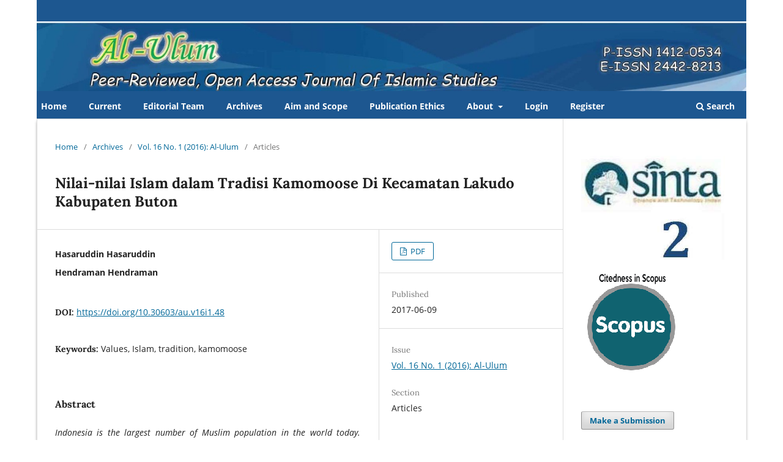

--- FILE ---
content_type: text/html; charset=utf-8
request_url: https://journal.iaingorontalo.ac.id/index.php/au/article/view/48
body_size: 6383
content:
<!DOCTYPE html>
<html lang="en-US" xml:lang="en-US">
<head>
	<meta charset="utf-8">
	<meta name="viewport" content="width=device-width, initial-scale=1.0">
	<title>
		Nilai-nilai Islam dalam Tradisi Kamomoose Di Kecamatan Lakudo Kabupaten Buton
							| Al-Ulum
			</title>

	
<link rel="icon" href="https://journal.iaingorontalo.ac.id/public/journals/3/favicon_en_US.png">
<meta name="generator" content="Open Journal Systems 3.3.0.20">
<link rel="schema.DC" href="http://purl.org/dc/elements/1.1/" />
<meta name="DC.Creator.PersonalName" content="Hasaruddin Hasaruddin"/>
<meta name="DC.Creator.PersonalName" content="Hendraman Hendraman"/>
<meta name="DC.Date.created" scheme="ISO8601" content="2017-06-09"/>
<meta name="DC.Date.dateSubmitted" scheme="ISO8601" content="2017-06-09"/>
<meta name="DC.Date.issued" scheme="ISO8601" content="2016-06-01"/>
<meta name="DC.Date.modified" scheme="ISO8601" content="2018-01-29"/>
<meta name="DC.Description" xml:lang="en" content="Indonesia is the largest number of Muslim population in the world today. Therefore, different traditions carried out by its inhabitants. The Indonesiansâ€™ local traditions, subsequently, are inseparable with the values preserved in the teachings of Islam which the Qurâ€™an or exemplified by the Prophet Muhammad. One tradition that is owned by the people of an Indonesiaâ€™s archipelago is kamomoose tradition. The tradition has been preserved by Lakudo community of Butonese of Southeast Sulawesi which is usually done once a year as an expression of gratitude for the gathering of the entire relatives who come on vacation to hometown. In the kamomoose event, the community members gather and mix together in one place regardless of class and social stratum. The tradition has been carried out from generation to generation and remains preserved until today. This tradition contains the values of Islam on local traditions in Buton, such as, pandeâ€“pandeaow, and nokalambemo."/>
<meta name="DC.Description" xml:lang="id" content="Indonesia hingga saat ini dianggap sebagai negara yang dihuni umat Islam dengan jumlah terbesar di dunia. Oleh karena itu, berbagai tradisi yang dilakukan oleh penduduknya tidak terlepas dari nilai-nilai ajaran Islam yang termaktub dalam Alquran ataupun yang dicontohkan oleh Nabi Muhammad saw. Salah satu tradisi yang dimiliki oleh masyarakat Nusantara adalah tradisi kamomoose yang senantiasa dilestarikan oleh masyarakat Lakudo Kabupaten Buton, yang biasanya dilakukan setahun sekali sebagai ungkapan syukur atas berkumpulnya seluruh kerabat yang datang berlibur ke kampung halaman. Dalam tradisi kamomoose masyarakat berbaur menjadi satu, semua larut dalam kebahagiaan tanpa memandang kelas dan strata sosial. Tradisi tersebut telah dilakukan secara turun-temurun dan tetap dilestarikan hingga saat ini, tradisi ini mengandung nilai-nilai ajaran Islam di Buton seperti pande-pandeaow, adati serta nokalambemo."/>
<meta name="DC.Format" scheme="IMT" content="application/pdf"/>
<meta name="DC.Identifier" content="48"/>
<meta name="DC.Identifier.pageNumber" content="165-184"/>
<meta name="DC.Identifier.DOI" content="10.30603/au.v16i1.48"/>
<meta name="DC.Identifier.URI" content="https://journal.iaingorontalo.ac.id/index.php/au/article/view/48"/>
<meta name="DC.Language" scheme="ISO639-1" content="en"/>
<meta name="DC.Rights" content="Copyright (c) 2017 Al-Ulum"/>
<meta name="DC.Rights" content=""/>
<meta name="DC.Source" content="Al-Ulum"/>
<meta name="DC.Source.ISSN" content="2442-8213"/>
<meta name="DC.Source.Issue" content="1"/>
<meta name="DC.Source.Volume" content="16"/>
<meta name="DC.Source.URI" content="https://journal.iaingorontalo.ac.id/index.php/au"/>
<meta name="DC.Subject" xml:lang="en" content="Values"/>
<meta name="DC.Subject" xml:lang="en" content="Islam"/>
<meta name="DC.Subject" xml:lang="en" content="tradition"/>
<meta name="DC.Subject" xml:lang="en" content="kamomoose"/>
<meta name="DC.Title" content="Nilai-nilai Islam dalam Tradisi Kamomoose Di Kecamatan Lakudo Kabupaten Buton"/>
<meta name="DC.Type" content="Text.Serial.Journal"/>
<meta name="DC.Type.articleType" content="Articles"/>
<meta name="gs_meta_revision" content="1.1"/>
<meta name="citation_journal_title" content="Al-Ulum"/>
<meta name="citation_journal_abbrev" content="Journal of Islamic Studies"/>
<meta name="citation_issn" content="2442-8213"/> 
<meta name="citation_author" content="Hasaruddin Hasaruddin"/>
<meta name="citation_author" content="Hendraman Hendraman"/>
<meta name="citation_title" content="Nilai-nilai Islam dalam Tradisi Kamomoose Di Kecamatan Lakudo Kabupaten Buton"/>
<meta name="citation_language" content="en"/>
<meta name="citation_date" content="2016"/>
<meta name="citation_volume" content="16"/>
<meta name="citation_issue" content="1"/>
<meta name="citation_firstpage" content="165"/>
<meta name="citation_lastpage" content="184"/>
<meta name="citation_doi" content="10.30603/au.v16i1.48"/>
<meta name="citation_abstract_html_url" content="https://journal.iaingorontalo.ac.id/index.php/au/article/view/48"/>
<meta name="citation_keywords" xml:lang="en" content="Values"/>
<meta name="citation_keywords" xml:lang="en" content="Islam"/>
<meta name="citation_keywords" xml:lang="en" content="tradition"/>
<meta name="citation_keywords" xml:lang="en" content="kamomoose"/>
<meta name="citation_pdf_url" content="https://journal.iaingorontalo.ac.id/index.php/au/article/download/48/30"/>
	<link rel="stylesheet" href="https://journal.iaingorontalo.ac.id/index.php/au/$$$call$$$/page/page/css?name=stylesheet" type="text/css" /><link rel="stylesheet" href="https://journal.iaingorontalo.ac.id/index.php/au/$$$call$$$/page/page/css?name=font" type="text/css" /><link rel="stylesheet" href="https://journal.iaingorontalo.ac.id/lib/pkp/styles/fontawesome/fontawesome.css?v=3.3.0.20" type="text/css" /><link rel="stylesheet" href="https://journal.iaingorontalo.ac.id/public/journals/3/styleSheet.css?d=2021-10-02+19%3A18%3A33" type="text/css" />
</head>
<body class="pkp_page_article pkp_op_view has_site_logo" dir="ltr">

	<div class="pkp_structure_page">

				<header class="pkp_structure_head" id="headerNavigationContainer" role="banner">
						
 <nav class="cmp_skip_to_content" aria-label="Jump to content links">
	<a href="#pkp_content_main">Skip to main content</a>
	<a href="#siteNav">Skip to main navigation menu</a>
		<a href="#pkp_content_footer">Skip to site footer</a>
</nav>

			<div class="pkp_head_wrapper">

				<div class="pkp_site_name_wrapper">
					<button class="pkp_site_nav_toggle">
						<span>Open Menu</span>
					</button>
										<div class="pkp_site_name">
																<a href="						https://journal.iaingorontalo.ac.id/index.php/au/index
					" class="is_img">
							<img src="https://journal.iaingorontalo.ac.id/public/journals/3/pageHeaderLogoImage_en_US.jpg" width="1280" height="126"  />
						</a>
										</div>
				</div>

				
				<nav class="pkp_site_nav_menu" aria-label="Site Navigation">
					<a id="siteNav"></a>
					<div class="pkp_navigation_primary_row">
						<div class="pkp_navigation_primary_wrapper">
																				<ul id="navigationPrimary" class="pkp_navigation_primary pkp_nav_list">
								<li class="">
				<a href="https://journal.iaingorontalo.ac.id/index.php/au/index">
					Home
				</a>
							</li>
								<li class="">
				<a href="https://journal.iaingorontalo.ac.id/index.php/au/issue/current">
					Current
				</a>
							</li>
								<li class="">
				<a href="https://journal.iaingorontalo.ac.id/index.php/au/about/editorialTeam">
					Editorial Team
				</a>
							</li>
								<li class="">
				<a href="https://journal.iaingorontalo.ac.id/index.php/au/issue/archive">
					Archives
				</a>
							</li>
								<li class="">
				<a href="https://journal.iaingorontalo.ac.id/index.php/au/as">
					Aim and Scope
				</a>
							</li>
								<li class="">
				<a href="https://journal.iaingorontalo.ac.id/index.php/au/pe">
					Publication Ethics
				</a>
							</li>
								<li class="">
				<a href="https://journal.iaingorontalo.ac.id/index.php/au/about">
					About
				</a>
									<ul>
																					<li class="">
									<a href="https://journal.iaingorontalo.ac.id/index.php/au/about">
										About the Journal
									</a>
								</li>
																												<li class="">
									<a href="https://journal.iaingorontalo.ac.id/index.php/au/announcement">
										Announcements
									</a>
								</li>
																												<li class="">
									<a href="https://journal.iaingorontalo.ac.id/index.php/au/about/submissions">
										Submissions
									</a>
								</li>
																												<li class="">
									<a href="https://journal.iaingorontalo.ac.id/index.php/au/about/privacy">
										Privacy Statement
									</a>
								</li>
																												<li class="">
									<a href="https://journal.iaingorontalo.ac.id/index.php/au/about/contact">
										Contact
									</a>
								</li>
																		</ul>
							</li>
								<li class="">
				<a href="https://journal.iaingorontalo.ac.id/index.php/au/login">
					Login
				</a>
							</li>
								<li class="">
				<a href="https://journal.iaingorontalo.ac.id/index.php/au/user/register">
					Register
				</a>
							</li>
			</ul>

				

																						<div class="pkp_navigation_search_wrapper">
									<a href="https://journal.iaingorontalo.ac.id/index.php/au/search" class="pkp_search pkp_search_desktop">
										<span class="fa fa-search" aria-hidden="true"></span>
										Search
									</a>
								</div>
													</div>
					</div>
					<div class="pkp_navigation_user_wrapper" id="navigationUserWrapper">
							<ul id="navigationUser" class="pkp_navigation_user pkp_nav_list">
										</ul>

					</div>
				</nav>
			</div><!-- .pkp_head_wrapper -->
		</header><!-- .pkp_structure_head -->

						<div class="pkp_structure_content has_sidebar">
			<div class="pkp_structure_main" role="main">
				<a id="pkp_content_main"></a>

<div class="page page_article">
			<nav class="cmp_breadcrumbs" role="navigation" aria-label="You are here:">
	<ol>
		<li>
			<a href="https://journal.iaingorontalo.ac.id/index.php/au/index">
				Home
			</a>
			<span class="separator">/</span>
		</li>
		<li>
			<a href="https://journal.iaingorontalo.ac.id/index.php/au/issue/archive">
				Archives
			</a>
			<span class="separator">/</span>
		</li>
					<li>
				<a href="https://journal.iaingorontalo.ac.id/index.php/au/issue/view/7">
					Vol. 16 No. 1 (2016): Al-Ulum
				</a>
				<span class="separator">/</span>
			</li>
				<li class="current" aria-current="page">
			<span aria-current="page">
									Articles
							</span>
		</li>
	</ol>
</nav>
	
		  	 <article class="obj_article_details">

		
	<h1 class="page_title">
		Nilai-nilai Islam dalam Tradisi Kamomoose Di Kecamatan Lakudo Kabupaten Buton
	</h1>

	
	<div class="row">
		<div class="main_entry">

							<section class="item authors">
					<h2 class="pkp_screen_reader">Authors</h2>
					<ul class="authors">
											<li>
							<span class="name">
								Hasaruddin Hasaruddin
							</span>
																				</li>
											<li>
							<span class="name">
								Hendraman Hendraman
							</span>
																				</li>
										</ul>
				</section>
			
																												<section class="item doi">
						<h2 class="label">
														DOI:
						</h2>
						<span class="value">
							<a href="https://doi.org/10.30603/au.v16i1.48">
								https://doi.org/10.30603/au.v16i1.48
							</a>
						</span>
					</section>
							
									<section class="item keywords">
				<h2 class="label">
										Keywords:
				</h2>
				<span class="value">
											Values, 											Islam, 											tradition, 											kamomoose									</span>
			</section>
			
										<section class="item abstract">
					<h2 class="label">Abstract</h2>
					<p><em>Indonesia is the largest number of Muslim population in the world today. Therefore, different traditions carried out by its inhabitants. The Indonesiansâ€™ local traditions, subsequently, are inseparable with the values preserved in the teachings of Islam which the Qurâ€™an or exemplified by the Prophet Muhammad. One tradition that is owned by the people of an Indonesiaâ€™s archipelago is kamomoose tradition. The tradition has been preserved by Lakudo community of Butonese of Southeast Sulawesi which is usually done once a year as an expression of gratitude for the gathering of the entire relatives who come on vacation to hometown. In the kamomoose event, the community members gather and mix together in one place regardless of class and social stratum. The tradition has been carried out from generation to generation and remains preserved until today. This tradition contains the values of Islam on local traditions in Buton, such as, pandeâ€“pandeaow, and nokalambemo.</em></p>
				</section>
			
			

																										
						
		</div><!-- .main_entry -->

		<div class="entry_details">

						
										<div class="item galleys">
					<h2 class="pkp_screen_reader">
						Downloads
					</h2>
					<ul class="value galleys_links">
													<li>
								
	
							

<a class="obj_galley_link pdf" href="https://journal.iaingorontalo.ac.id/index.php/au/article/view/48/30">

		
	PDF

	</a>
							</li>
											</ul>
				</div>
						
						<div class="item published">
				<section class="sub_item">
					<h2 class="label">
						Published
					</h2>
					<div class="value">
																			<span>2017-06-09</span>
																	</div>
				</section>
							</div>
			
						
										<div class="item issue">

											<section class="sub_item">
							<h2 class="label">
								Issue
							</h2>
							<div class="value">
								<a class="title" href="https://journal.iaingorontalo.ac.id/index.php/au/issue/view/7">
									Vol. 16 No. 1 (2016): Al-Ulum
								</a>
							</div>
						</section>
					
											<section class="sub_item">
							<h2 class="label">
								Section
							</h2>
							<div class="value">
								Articles
							</div>
						</section>
					
									</div>
			
															
						
			

		</div><!-- .entry_details -->
	</div><!-- .row -->

</article>

	

</div><!-- .page -->

	</div><!-- pkp_structure_main -->

									<div class="pkp_structure_sidebar left" role="complementary" aria-label="Sidebar">
				<div class="pkp_block block_custom" id="customblock-menu4">
	<h2 class="title pkp_screen_reader">menu4</h2>
	<div class="content">
		<p><a title="indeks sinta 2" href="https://sinta.kemdikbud.go.id/journals/profile/723" target="_blank" rel="noopener"><img src="/public/site/images/adminojs3/s22.jpg" width="39" height="28"></a></p>
<p><a title="Scopus Citedness" href="https://journal.iaingorontalo.ac.id/index.php/au/scopuscitedness" target="_blank" rel="noopener"><img src="https://journal.iaingorontalo.ac.id/public/site/images/adminojs3/download-5-8bcf370273cd4981fc5f31ac2904678b.png" alt="" width="76" height="74"></a></p>
	</div>
</div>
<div class="pkp_block block_make_submission">
	<h2 class="pkp_screen_reader">
		Make a Submission
	</h2>

	<div class="content">
		<a class="block_make_submission_link" href="https://journal.iaingorontalo.ac.id/index.php/au/about/submissions">
			Make a Submission
		</a>
	</div>
</div>
<div class="pkp_block block_custom" id="customblock-template">
	<h2 class="title">Al-Ulum Journal Template</h2>
	<div class="content">
		<p><a title="Journal Template" href="https://docs.google.com/document/d/11U7Klr5gsGnLtkDG6IuWhusHjbHLVxw9/edit?usp=sharing&amp;ouid=111163521720988266691&amp;rtpof=true&amp;sd=true" target="_blank" rel="noopener"><img src="https://journal.iaingorontalo.ac.id/public/site/images/adminojs3/images.png" alt="" width="142" height="85"></a></p>
	</div>
</div>
<div class="pkp_block block_custom" id="customblock-menu">
	<h2 class="title pkp_screen_reader">menu</h2>
	<div class="content">
		<ul>
<li class="show"><a href="https://sinta.kemdikbud.go.id/journals/profile/723" target="_blank" rel="noopener">Accreditation Journal</a></li>
<li class="show"><a href="https://drive.google.com/file/d/1BYDUAhzIMiF8DB7_Hh1msKYf6jfxS0Kg/view?usp=sharing" target="_blank" rel="noopener">SK NOMOR 225/E/KPT/2022</a></li>
<li class="show"><a href="http://u.lipi.go.id/1180429655" target="_blank" rel="noopener">P - ISSN 1412-0534</a></li>
<li class="show"><a href="http://u.lipi.go.id/1421289266" target="_blank" rel="noopener">E - ISSN 2442-8213</a></li>
<li class="show"><a href="http://journal.iaingorontalo.ac.id/index.php/au/indexing">Indexing</a></li>
</ul>
	</div>
</div>
<div class="pkp_block block_developed_by">
	<h2 class="pkp_screen_reader">
		Developed By
	</h2>

	<div class="content">
		<a href="http://pkp.sfu.ca/ojs/">
			Open Journal Systems
		</a>
	</div>
</div>
<div class="pkp_block block_custom" id="customblock-menu2">
	<h2 class="title pkp_screen_reader">menu2</h2>
	<div class="content">
		<div class="title">Policies</div>
<ul>
<li class="show"><a href="http://journal.iaingorontalo.ac.id/index.php/au/as">Aim and Scope</a></li>
<li class="show"><a href="http://journal.iaingorontalo.ac.id/index.php/au/pe">Publication Ethics</a></li>
<li class="show"><a href="http://journal.iaingorontalo.ac.id/index.php/au/ag">Author Guidelines</a></li>
<li class="show"><a href="http://journal.iaingorontalo.ac.id/index.php/au/re">Reviewers</a></li>
<li class="show"><a href="http://journal.iaingorontalo.ac.id/index.php/au/af">Author Fees</a></li>
</ul>
	</div>
</div>
<div class="pkp_block block_language">
	<h2 class="title">
		Language
	</h2>

	<div class="content">
		<ul>
							<li class="locale_en_US current" lang="en-US">
					<a href="https://journal.iaingorontalo.ac.id/index.php/au/user/setLocale/en_US?source=%2Findex.php%2Fau%2Farticle%2Fview%2F48">
						English
					</a>
				</li>
							<li class="locale_id_ID" lang="id-ID">
					<a href="https://journal.iaingorontalo.ac.id/index.php/au/user/setLocale/id_ID?source=%2Findex.php%2Fau%2Farticle%2Fview%2F48">
						Bahasa Indonesia
					</a>
				</li>
					</ul>
	</div>
</div><!-- .block_language -->
<div class="pkp_block block_information">
	<h2 class="title">Information</h2>
	<div class="content">
		<ul>
							<li>
					<a href="https://journal.iaingorontalo.ac.id/index.php/au/information/readers">
						For Readers
					</a>
				</li>
										<li>
					<a href="https://journal.iaingorontalo.ac.id/index.php/au/information/authors">
						For Authors
					</a>
				</li>
										<li>
					<a href="https://journal.iaingorontalo.ac.id/index.php/au/information/librarians">
						For Librarians
					</a>
				</li>
					</ul>
	</div>
</div>
<div class="pkp_block block_custom" id="customblock-supportedrji">
	<h2 class="title pkp_screen_reader">supportedrji</h2>
	<div class="content">
		<div class="title">Supported By</div>
<div class="title">&nbsp;</div>
<div class="title"><a title="Rumah Jurnal IAIN Gorontalo" href="https://journal.iaingorontalo.ac.id/portal/" target="_blank" rel="noopener"><img src="https://journal.iaingorontalo.ac.id/public/site/images/adminojs3/logo-rumah-jurnal1-1.jpg" alt="" width="89" height="89"></a></div>
<p><a href="https://relawanjurnal.id/" target="_blank" rel="noopener"><img src="/public/site/images/adminojs3/rji.PNG"></a></p>
	</div>
</div>
<div class="pkp_block block_custom" id="customblock-menu3">
	<h2 class="title pkp_screen_reader">menu3</h2>
	<div class="content">
		
	</div>
</div>
<div class="pkp_block block_web_feed">
	<h2 class="title">Current Issue</h2>
	<div class="content">
		<ul>
			<li>
				<a href="https://journal.iaingorontalo.ac.id/index.php/au/gateway/plugin/WebFeedGatewayPlugin/atom">
					<img src="https://journal.iaingorontalo.ac.id/lib/pkp/templates/images/atom.svg" alt="Atom logo">
				</a>
			</li>
			<li>
				<a href="https://journal.iaingorontalo.ac.id/index.php/au/gateway/plugin/WebFeedGatewayPlugin/rss2">
					<img src="https://journal.iaingorontalo.ac.id/lib/pkp/templates/images/rss20_logo.svg" alt="RSS2 logo">
				</a>
			</li>
			<li>
				<a href="https://journal.iaingorontalo.ac.id/index.php/au/gateway/plugin/WebFeedGatewayPlugin/rss">
					<img src="https://journal.iaingorontalo.ac.id/lib/pkp/templates/images/rss10_logo.svg" alt="RSS1 logo">
				</a>
			</li>
		</ul>
	</div>
</div>

			</div><!-- pkp_sidebar.left -->
			</div><!-- pkp_structure_content -->

<div class="pkp_structure_footer_wrapper" role="contentinfo">
	<a id="pkp_content_footer"></a>

	<div class="pkp_structure_footer">

					<div class="pkp_footer_content">
				<p><a href="http://creativecommons.org/licenses/by-sa/4.0/" rel="license"><img style="border-width: 0;" src="https://i.creativecommons.org/l/by-sa/4.0/80x15.png" alt="Creative Commons License" /></a><br />Al Ulum by journal.iaingorontalo.ac.id/index.php/au is licensed under a <a href="http://creativecommons.org/licenses/by-sa/4.0/" rel="license">Creative Commons Attribution-ShareAlike 4.0 International License</a>.</p>
<p>----- <a title="web statistics" href="http://statcounter.com/" target="_blank" rel="noopener"><img style="border: none;" src="http://c.statcounter.com/11356394/0/b29081f8/0/" alt="Lihat Statistik Al-Ulum" /></a> <a href="http://statcounter.com/p11356394/?guest=1" target="_blank" rel="noopener">View MyStat</a> -----</p>
<p><strong>Editorial Address</strong>: Building Unit lt.2 Campus 1 <a title="IAIN Sultan Amai Gorontalo" href="http://iaingorontalo.ac.id/" target="_blank" rel="noopener">IAIN Sultan Amai Gorontalo</a> Jl. Gelatik no 1 Kota Utara Kota Gorontalo, <a href="https://www.gorontaloprov.go.id/" target="_blank" rel="noopener">Provinsi Gorontalo</a>, Indonesia.  Telp.(0435) 821942, Fax. (0435) 822725 email: <a href="https://mail.google.com">jurnalalulum@gmail.com</a>, <a href="https://mail.google.com">alulum@iaingorontalo.ac.id</a></p>
			</div>
		
		<div class="pkp_brand_footer" role="complementary">
			<a href="https://journal.iaingorontalo.ac.id/index.php/au/about/aboutThisPublishingSystem">
				<img alt="More information about the publishing system, Platform and Workflow by OJS/PKP." src="https://journal.iaingorontalo.ac.id/templates/images/ojs_brand.png">
			</a>
		</div>
	</div>
</div><!-- pkp_structure_footer_wrapper -->

</div><!-- pkp_structure_page -->

<script src="https://journal.iaingorontalo.ac.id/lib/pkp/lib/vendor/components/jquery/jquery.min.js?v=3.3.0.20" type="text/javascript"></script><script src="https://journal.iaingorontalo.ac.id/lib/pkp/lib/vendor/components/jqueryui/jquery-ui.min.js?v=3.3.0.20" type="text/javascript"></script><script src="https://journal.iaingorontalo.ac.id/plugins/themes/default/js/lib/popper/popper.js?v=3.3.0.20" type="text/javascript"></script><script src="https://journal.iaingorontalo.ac.id/plugins/themes/default/js/lib/bootstrap/util.js?v=3.3.0.20" type="text/javascript"></script><script src="https://journal.iaingorontalo.ac.id/plugins/themes/default/js/lib/bootstrap/dropdown.js?v=3.3.0.20" type="text/javascript"></script><script src="https://journal.iaingorontalo.ac.id/plugins/themes/default/js/main.js?v=3.3.0.20" type="text/javascript"></script>


</body>
</html>


--- FILE ---
content_type: text/css;charset=UTF-8
request_url: https://journal.iaingorontalo.ac.id/index.php/au/$$$call$$$/page/page/css?name=font
body_size: 200
content:
@font-face{font-family:'Lora';font-style:normal;font-weight:400;src:url('//journal.iaingorontalo.ac.id/plugins/themes/default/fonts/lora-v16-vietnamese_latin-ext_latin_cyrillic-ext_cyrillic-regular.eot');src:local(''),url('//journal.iaingorontalo.ac.id/plugins/themes/default/fonts/lora-v16-vietnamese_latin-ext_latin_cyrillic-ext_cyrillic-regular.eot?#iefix') format('embedded-opentype'),url('//journal.iaingorontalo.ac.id/plugins/themes/default/fonts/lora-v16-vietnamese_latin-ext_latin_cyrillic-ext_cyrillic-regular.woff2') format('woff2'),url('//journal.iaingorontalo.ac.id/plugins/themes/default/fonts/lora-v16-vietnamese_latin-ext_latin_cyrillic-ext_cyrillic-regular.woff') format('woff'),url('//journal.iaingorontalo.ac.id/plugins/themes/default/fonts/lora-v16-vietnamese_latin-ext_latin_cyrillic-ext_cyrillic-regular.ttf') format('truetype'),url('//journal.iaingorontalo.ac.id/plugins/themes/default/fonts/lora-v16-vietnamese_latin-ext_latin_cyrillic-ext_cyrillic-regular.svg#Lora') format('svg');font-display:swap}@font-face{font-family:'Lora';font-style:normal;font-weight:700;src:url('//journal.iaingorontalo.ac.id/plugins/themes/default/fonts/lora-v16-vietnamese_latin-ext_latin_cyrillic-ext_cyrillic-700.eot');src:local(''),url('//journal.iaingorontalo.ac.id/plugins/themes/default/fonts/lora-v16-vietnamese_latin-ext_latin_cyrillic-ext_cyrillic-700.eot?#iefix') format('embedded-opentype'),url('//journal.iaingorontalo.ac.id/plugins/themes/default/fonts/lora-v16-vietnamese_latin-ext_latin_cyrillic-ext_cyrillic-700.woff2') format('woff2'),url('//journal.iaingorontalo.ac.id/plugins/themes/default/fonts/lora-v16-vietnamese_latin-ext_latin_cyrillic-ext_cyrillic-700.woff') format('woff'),url('//journal.iaingorontalo.ac.id/plugins/themes/default/fonts/lora-v16-vietnamese_latin-ext_latin_cyrillic-ext_cyrillic-700.ttf') format('truetype'),url('//journal.iaingorontalo.ac.id/plugins/themes/default/fonts/lora-v16-vietnamese_latin-ext_latin_cyrillic-ext_cyrillic-700.svg#Lora') format('svg');font-display:swap}@font-face{font-family:'Lora';font-style:italic;font-weight:400;src:url('//journal.iaingorontalo.ac.id/plugins/themes/default/fonts/lora-v16-vietnamese_latin-ext_latin_cyrillic-ext_cyrillic-italic.eot');src:local(''),url('//journal.iaingorontalo.ac.id/plugins/themes/default/fonts/lora-v16-vietnamese_latin-ext_latin_cyrillic-ext_cyrillic-italic.eot?#iefix') format('embedded-opentype'),url('//journal.iaingorontalo.ac.id/plugins/themes/default/fonts/lora-v16-vietnamese_latin-ext_latin_cyrillic-ext_cyrillic-italic.woff2') format('woff2'),url('//journal.iaingorontalo.ac.id/plugins/themes/default/fonts/lora-v16-vietnamese_latin-ext_latin_cyrillic-ext_cyrillic-italic.woff') format('woff'),url('//journal.iaingorontalo.ac.id/plugins/themes/default/fonts/lora-v16-vietnamese_latin-ext_latin_cyrillic-ext_cyrillic-italic.ttf') format('truetype'),url('//journal.iaingorontalo.ac.id/plugins/themes/default/fonts/lora-v16-vietnamese_latin-ext_latin_cyrillic-ext_cyrillic-italic.svg#Lora') format('svg');font-display:swap}@font-face{font-family:'Lora';font-style:italic;font-weight:700;src:url('//journal.iaingorontalo.ac.id/plugins/themes/default/fonts/lora-v16-vietnamese_latin-ext_latin_cyrillic-ext_cyrillic-700italic.eot');src:local(''),url('//journal.iaingorontalo.ac.id/plugins/themes/default/fonts/lora-v16-vietnamese_latin-ext_latin_cyrillic-ext_cyrillic-700italic.eot?#iefix') format('embedded-opentype'),url('//journal.iaingorontalo.ac.id/plugins/themes/default/fonts/lora-v16-vietnamese_latin-ext_latin_cyrillic-ext_cyrillic-700italic.woff2') format('woff2'),url('//journal.iaingorontalo.ac.id/plugins/themes/default/fonts/lora-v16-vietnamese_latin-ext_latin_cyrillic-ext_cyrillic-700italic.woff') format('woff'),url('//journal.iaingorontalo.ac.id/plugins/themes/default/fonts/lora-v16-vietnamese_latin-ext_latin_cyrillic-ext_cyrillic-700italic.ttf') format('truetype'),url('//journal.iaingorontalo.ac.id/plugins/themes/default/fonts/lora-v16-vietnamese_latin-ext_latin_cyrillic-ext_cyrillic-700italic.svg#Lora') format('svg');font-display:swap}@font-face{font-family:'Open Sans';font-style:normal;font-weight:400;src:url('//journal.iaingorontalo.ac.id/plugins/themes/default/fonts/open-sans-v18-vietnamese_latin-ext_latin_greek-ext_greek_cyrillic-ext_cyrillic-regular.eot');src:local(''),url('//journal.iaingorontalo.ac.id/plugins/themes/default/fonts/open-sans-v18-vietnamese_latin-ext_latin_greek-ext_greek_cyrillic-ext_cyrillic-regular.eot?#iefix') format('embedded-opentype'),url('//journal.iaingorontalo.ac.id/plugins/themes/default/fonts/open-sans-v18-vietnamese_latin-ext_latin_greek-ext_greek_cyrillic-ext_cyrillic-regular.woff2') format('woff2'),url('//journal.iaingorontalo.ac.id/plugins/themes/default/fonts/open-sans-v18-vietnamese_latin-ext_latin_greek-ext_greek_cyrillic-ext_cyrillic-regular.woff') format('woff'),url('//journal.iaingorontalo.ac.id/plugins/themes/default/fonts/open-sans-v18-vietnamese_latin-ext_latin_greek-ext_greek_cyrillic-ext_cyrillic-regular.ttf') format('truetype'),url('//journal.iaingorontalo.ac.id/plugins/themes/default/fonts/open-sans-v18-vietnamese_latin-ext_latin_greek-ext_greek_cyrillic-ext_cyrillic-regular.svg#OpenSans') format('svg');font-display:swap}@font-face{font-family:'Open Sans';font-style:italic;font-weight:400;src:url('//journal.iaingorontalo.ac.id/plugins/themes/default/fonts/open-sans-v18-vietnamese_latin-ext_latin_greek-ext_greek_cyrillic-ext_cyrillic-italic.eot');src:local(''),url('//journal.iaingorontalo.ac.id/plugins/themes/default/fonts/open-sans-v18-vietnamese_latin-ext_latin_greek-ext_greek_cyrillic-ext_cyrillic-italic.eot?#iefix') format('embedded-opentype'),url('//journal.iaingorontalo.ac.id/plugins/themes/default/fonts/open-sans-v18-vietnamese_latin-ext_latin_greek-ext_greek_cyrillic-ext_cyrillic-italic.woff2') format('woff2'),url('//journal.iaingorontalo.ac.id/plugins/themes/default/fonts/open-sans-v18-vietnamese_latin-ext_latin_greek-ext_greek_cyrillic-ext_cyrillic-italic.woff') format('woff'),url('//journal.iaingorontalo.ac.id/plugins/themes/default/fonts/open-sans-v18-vietnamese_latin-ext_latin_greek-ext_greek_cyrillic-ext_cyrillic-italic.ttf') format('truetype'),url('//journal.iaingorontalo.ac.id/plugins/themes/default/fonts/open-sans-v18-vietnamese_latin-ext_latin_greek-ext_greek_cyrillic-ext_cyrillic-italic.svg#OpenSans') format('svg');font-display:swap}@font-face{font-family:'Open Sans';font-style:normal;font-weight:700;src:url('//journal.iaingorontalo.ac.id/plugins/themes/default/fonts/open-sans-v18-vietnamese_latin-ext_latin_greek-ext_greek_cyrillic-ext_cyrillic-700.eot');src:local(''),url('//journal.iaingorontalo.ac.id/plugins/themes/default/fonts/open-sans-v18-vietnamese_latin-ext_latin_greek-ext_greek_cyrillic-ext_cyrillic-700.eot?#iefix') format('embedded-opentype'),url('//journal.iaingorontalo.ac.id/plugins/themes/default/fonts/open-sans-v18-vietnamese_latin-ext_latin_greek-ext_greek_cyrillic-ext_cyrillic-700.woff2') format('woff2'),url('//journal.iaingorontalo.ac.id/plugins/themes/default/fonts/open-sans-v18-vietnamese_latin-ext_latin_greek-ext_greek_cyrillic-ext_cyrillic-700.woff') format('woff'),url('//journal.iaingorontalo.ac.id/plugins/themes/default/fonts/open-sans-v18-vietnamese_latin-ext_latin_greek-ext_greek_cyrillic-ext_cyrillic-700.ttf') format('truetype'),url('//journal.iaingorontalo.ac.id/plugins/themes/default/fonts/open-sans-v18-vietnamese_latin-ext_latin_greek-ext_greek_cyrillic-ext_cyrillic-700.svg#OpenSans') format('svg');font-display:swap}@font-face{font-family:'Open Sans';font-style:italic;font-weight:700;src:url('//journal.iaingorontalo.ac.id/plugins/themes/default/fonts/open-sans-v18-vietnamese_latin-ext_latin_greek-ext_greek_cyrillic-ext_cyrillic-700italic.eot');src:local(''),url('//journal.iaingorontalo.ac.id/plugins/themes/default/fonts/open-sans-v18-vietnamese_latin-ext_latin_greek-ext_greek_cyrillic-ext_cyrillic-700italic.eot?#iefix') format('embedded-opentype'),url('//journal.iaingorontalo.ac.id/plugins/themes/default/fonts/open-sans-v18-vietnamese_latin-ext_latin_greek-ext_greek_cyrillic-ext_cyrillic-700italic.woff2') format('woff2'),url('//journal.iaingorontalo.ac.id/plugins/themes/default/fonts/open-sans-v18-vietnamese_latin-ext_latin_greek-ext_greek_cyrillic-ext_cyrillic-700italic.woff') format('woff'),url('//journal.iaingorontalo.ac.id/plugins/themes/default/fonts/open-sans-v18-vietnamese_latin-ext_latin_greek-ext_greek_cyrillic-ext_cyrillic-700italic.ttf') format('truetype'),url('//journal.iaingorontalo.ac.id/plugins/themes/default/fonts/open-sans-v18-vietnamese_latin-ext_latin_greek-ext_greek_cyrillic-ext_cyrillic-700italic.svg#OpenSans') format('svg');font-display:swap}

--- FILE ---
content_type: text/css
request_url: https://journal.iaingorontalo.ac.id/public/journals/3/styleSheet.css?d=2021-10-02+19%3A18%3A33
body_size: 192
content:
.pkp_site_title {
   background-color: #1D5790;
}
.pkp_structure_head {
    max-width: 1160px;
    margin: 0 auto;
}
.pkp_structure_content.has_sidebar {
    background: #fff;
}
.pkp_page_index .homepage_image img {
    border-radius: 25px;
    display: block;
    width: 100%;
    height: 100%;
    background: linear-gradient(to bottom right, #1D5790 55%, #1D5790 88%);
}
.pkp_site_name .is_img img {
    margin-left: auto;
    margin-right: auto;
	display: inline-block;
    max-height: 238px;
    max-width: 100%;
    width: auto;
    height: auto;
    background: linear-gradient(to bottom right, #1D5790 55%, #1D5790 88%);
}
.pkp_block.block_developed_by {
    display: none;
}
.pkp_structure_content{
	box-shadow:0px 2px 5px -2px rgba(51,51,51,1);
	padding-bottom: 6rem;
}
p {
text-align: justify; 
}
nav .pkp_navigation_primary_wrapper{
    padding: 0px 5px;
    list-style: none;
    background: linear-gradient(to bottom right, #1D5790 55%, #1D5790 88%);
}
.pkp_navigation_primary > li {
    border-right: 0px solid;
    padding-right: 2px;
    padding-left: 2px;
    list-style: none;
    Border-color: #3473B1;
    font-weight: bold;
}
.pkp_nav_list {
  max-width: 100%;
}

.pkp_site_nav_toggle {
    height: 6rem;
}

.pkp_site_name .is_text {
    padding-top: 6rem;
}

.pkp_search {
    font-weight: bold;
}

.pkp_structure_sidebar {
    float: left;
    max-width: 295px;
}
.cover img {
    width: 172px;
    height: 241px;
    border-radius: 5px;
    box-shadow: 0 0 2rem 0px rgba(0, 0, 0, 0.13);
}
.pkp_footer_content {
	float: left; width: 70%; padding-top: 10px; padding-bottom:10px
}
.pkp__brand_footer {
	float: right; width: 30%; padding-top: 10px; padding-bottom:10px
}